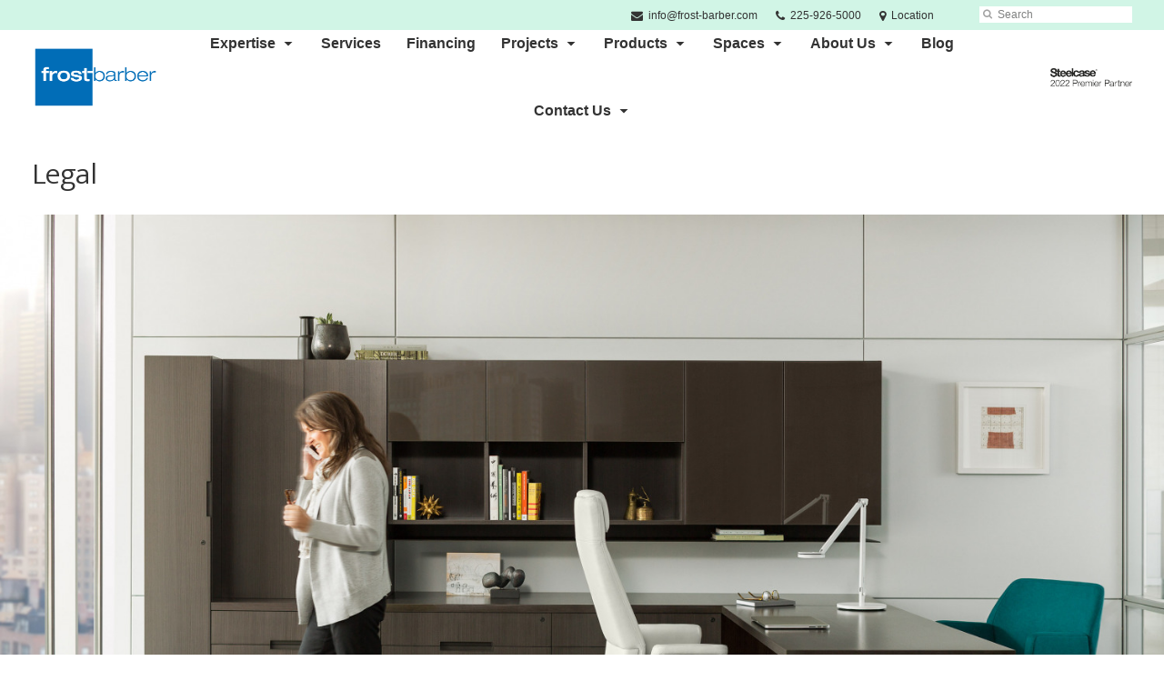

--- FILE ---
content_type: text/html; charset=UTF-8
request_url: https://www.frost-barber.com/solutions/work-spaces/legal/
body_size: 16958
content:
<!DOCTYPE html>
<!--[if lt IE 7]><html class="no-js lt-ie9 lt-ie8" lang="en"><![endif]-->
<!--[if IE 8]><html class="no-js lt-ie9" lang="en"><![endif]-->
<!--[if gt IE 8]><!--><html class="no-js" lang="en"><!--<![endif]-->
<!--
	generated in 0.403 seconds
	81213 bytes batcached for 600 seconds
-->
<head>

	
		<meta charset="utf-8">
	<meta name="author" content="Frost-Barber of LA, LLC">
	<meta http-equiv="cleartype" content="on">
	<link rel="pingback" href="https://www.frost-barber.com/xmlrpc.php">

		<meta name="HandheldFriendly" content="True">
	<meta name="viewport" content="width=device-width, initial-scale=1.0">

		<meta name="apple-mobile-web-app-title" content="Legal">

		<meta name="application-name" content="Frost-Barber of LA, LLC">

	
	
	<script type="text/javascript">
		function is_browser() {
			return (
				navigator.userAgent.indexOf( "Chrome" ) !== -1 ||
				navigator.userAgent.indexOf( "Opera" ) !== -1 ||
				navigator.userAgent.indexOf( "Firefox" ) !== -1 ||
				navigator.userAgent.indexOf( "MSIE" ) !== -1 ||
				navigator.userAgent.indexOf( "Safari" ) !== -1
			);
		}
		function not_excluded_page() {
			return (
				window.location.href.indexOf( "/unsupported-browser/" ) === -1 &&
				document.title.toLowerCase().indexOf( 'page not found' ) === -1
			);
		}
		if ( is_browser() && !document.addEventListener && not_excluded_page() ) {
			window.location = location.protocol + '//' + location.host + '/unsupported-browser/';
		}
	</script>

	<meta name='robots' content='index, follow, max-image-preview:large, max-snippet:-1, max-video-preview:-1' />

	<!-- This site is optimized with the Yoast SEO plugin v19.1 - https://yoast.com/wordpress/plugins/seo/ -->
	<title>Legal - Frost-Barber of LA, LLC</title>
	<link rel="canonical" href="https://www.frost-barber.com/solutions/work-spaces/legal/" />
	<meta property="og:locale" content="en_US" />
	<meta property="og:type" content="article" />
	<meta property="og:title" content="Legal - Frost-Barber of LA, LLC" />
	<meta property="og:description" content="As the legal industry evolves, its work environments require new approaches. Professionals need high performance spaces that support privacy and focus, as well as collaboration with colleagues and clients." />
	<meta property="og:url" content="https://www.frost-barber.com/solutions/work-spaces/legal/" />
	<meta property="og:site_name" content="Frost-Barber of LA, LLC" />
	<meta property="article:publisher" content="https://www.facebook.com/FrostBarberInc/" />
	<meta property="article:modified_time" content="2020-07-08T02:11:48+00:00" />
	<meta property="og:image" content="https://www.frost-barber.com/wp-content/themes/steelcase-dealerweb/img/branding/Steelcase-DealerWeb-social-share.jpg" />
	<meta name="twitter:card" content="summary" />
	<!-- / Yoast SEO plugin. -->


<link rel='dns-prefetch' href='//s.w.org' />
<link rel="alternate" type="application/rss+xml" title="Frost-Barber of LA, LLC &raquo; Feed" href="https://www.frost-barber.com/feed/" />
<link rel="alternate" type="application/rss+xml" title="Frost-Barber of LA, LLC &raquo; Comments Feed" href="https://www.frost-barber.com/comments/feed/" />
<link rel="alternate" type="text/calendar" title="Frost-Barber of LA, LLC &raquo; iCal Feed" href="https://www.frost-barber.com/events/?ical=1" />
		<!-- This site uses the Google Analytics by MonsterInsights plugin v8.16 - Using Analytics tracking - https://www.monsterinsights.com/ -->
							<script src="//www.googletagmanager.com/gtag/js?id=G-WDMRYFDRRD"  data-cfasync="false" data-wpfc-render="false" type="text/javascript" async></script>
			<script data-cfasync="false" data-wpfc-render="false" type="text/javascript">
				var mi_version = '8.16';
				var mi_track_user = true;
				var mi_no_track_reason = '';
				
								var disableStrs = [
										'ga-disable-G-WDMRYFDRRD',
														];

				/* Function to detect opted out users */
				function __gtagTrackerIsOptedOut() {
					for (var index = 0; index < disableStrs.length; index++) {
						if (document.cookie.indexOf(disableStrs[index] + '=true') > -1) {
							return true;
						}
					}

					return false;
				}

				/* Disable tracking if the opt-out cookie exists. */
				if (__gtagTrackerIsOptedOut()) {
					for (var index = 0; index < disableStrs.length; index++) {
						window[disableStrs[index]] = true;
					}
				}

				/* Opt-out function */
				function __gtagTrackerOptout() {
					for (var index = 0; index < disableStrs.length; index++) {
						document.cookie = disableStrs[index] + '=true; expires=Thu, 31 Dec 2099 23:59:59 UTC; path=/';
						window[disableStrs[index]] = true;
					}
				}

				if ('undefined' === typeof gaOptout) {
					function gaOptout() {
						__gtagTrackerOptout();
					}
				}
								window.dataLayer = window.dataLayer || [];

				window.MonsterInsightsDualTracker = {
					helpers: {},
					trackers: {},
				};
				if (mi_track_user) {
					function __gtagDataLayer() {
						dataLayer.push(arguments);
					}

					function __gtagTracker(type, name, parameters) {
						if (!parameters) {
							parameters = {};
						}

						if (parameters.send_to) {
							__gtagDataLayer.apply(null, arguments);
							return;
						}

						if (type === 'event') {
														parameters.send_to = monsterinsights_frontend.v4_id;
							var hookName = name;
							if (typeof parameters['event_category'] !== 'undefined') {
								hookName = parameters['event_category'] + ':' + name;
							}

							if (typeof MonsterInsightsDualTracker.trackers[hookName] !== 'undefined') {
								MonsterInsightsDualTracker.trackers[hookName](parameters);
							} else {
								__gtagDataLayer('event', name, parameters);
							}
							
													} else {
							__gtagDataLayer.apply(null, arguments);
						}
					}

					__gtagTracker('js', new Date());
					__gtagTracker('set', {
						'developer_id.dZGIzZG': true,
											});
										__gtagTracker('config', 'G-WDMRYFDRRD', {"forceSSL":"true","link_attribution":"true"} );
															window.gtag = __gtagTracker;										(function () {
						/* https://developers.google.com/analytics/devguides/collection/analyticsjs/ */
						/* ga and __gaTracker compatibility shim. */
						var noopfn = function () {
							return null;
						};
						var newtracker = function () {
							return new Tracker();
						};
						var Tracker = function () {
							return null;
						};
						var p = Tracker.prototype;
						p.get = noopfn;
						p.set = noopfn;
						p.send = function () {
							var args = Array.prototype.slice.call(arguments);
							args.unshift('send');
							__gaTracker.apply(null, args);
						};
						var __gaTracker = function () {
							var len = arguments.length;
							if (len === 0) {
								return;
							}
							var f = arguments[len - 1];
							if (typeof f !== 'object' || f === null || typeof f.hitCallback !== 'function') {
								if ('send' === arguments[0]) {
									var hitConverted, hitObject = false, action;
									if ('event' === arguments[1]) {
										if ('undefined' !== typeof arguments[3]) {
											hitObject = {
												'eventAction': arguments[3],
												'eventCategory': arguments[2],
												'eventLabel': arguments[4],
												'value': arguments[5] ? arguments[5] : 1,
											}
										}
									}
									if ('pageview' === arguments[1]) {
										if ('undefined' !== typeof arguments[2]) {
											hitObject = {
												'eventAction': 'page_view',
												'page_path': arguments[2],
											}
										}
									}
									if (typeof arguments[2] === 'object') {
										hitObject = arguments[2];
									}
									if (typeof arguments[5] === 'object') {
										Object.assign(hitObject, arguments[5]);
									}
									if ('undefined' !== typeof arguments[1].hitType) {
										hitObject = arguments[1];
										if ('pageview' === hitObject.hitType) {
											hitObject.eventAction = 'page_view';
										}
									}
									if (hitObject) {
										action = 'timing' === arguments[1].hitType ? 'timing_complete' : hitObject.eventAction;
										hitConverted = mapArgs(hitObject);
										__gtagTracker('event', action, hitConverted);
									}
								}
								return;
							}

							function mapArgs(args) {
								var arg, hit = {};
								var gaMap = {
									'eventCategory': 'event_category',
									'eventAction': 'event_action',
									'eventLabel': 'event_label',
									'eventValue': 'event_value',
									'nonInteraction': 'non_interaction',
									'timingCategory': 'event_category',
									'timingVar': 'name',
									'timingValue': 'value',
									'timingLabel': 'event_label',
									'page': 'page_path',
									'location': 'page_location',
									'title': 'page_title',
								};
								for (arg in args) {
																		if (!(!args.hasOwnProperty(arg) || !gaMap.hasOwnProperty(arg))) {
										hit[gaMap[arg]] = args[arg];
									} else {
										hit[arg] = args[arg];
									}
								}
								return hit;
							}

							try {
								f.hitCallback();
							} catch (ex) {
							}
						};
						__gaTracker.create = newtracker;
						__gaTracker.getByName = newtracker;
						__gaTracker.getAll = function () {
							return [];
						};
						__gaTracker.remove = noopfn;
						__gaTracker.loaded = true;
						window['__gaTracker'] = __gaTracker;
					})();
									} else {
										console.log("");
					(function () {
						function __gtagTracker() {
							return null;
						}

						window['__gtagTracker'] = __gtagTracker;
						window['gtag'] = __gtagTracker;
					})();
									}
			</script>
				<!-- / Google Analytics by MonsterInsights -->
		<link rel='stylesheet' id='tribe-events-pro-mini-calendar-block-styles-css'  href='https://www.frost-barber.com/wp-content/plugins/events-calendar-pro/src/resources/css/tribe-events-pro-mini-calendar-block.min.css?ver=5.13.0' type='text/css' media='all' />
<link rel='stylesheet' id='steelcase-admin-css'  href='https://www.frost-barber.com/wp-content/mu-plugins/steelcase/resources/admin.css?ver=5.8.12' type='text/css' media='all' />
<link rel='stylesheet' id='dashicons-css'  href='https://www.frost-barber.com/wp-includes/css/dashicons.min.css?ver=5.8.12' type='text/css' media='all' />
<link rel='stylesheet' id='thickbox-css'  href='https://www.frost-barber.com/wp-includes/js/thickbox/thickbox.css?ver=5.8.12' type='text/css' media='all' />
<link rel='stylesheet' id='auto-thickbox-css'  href='https://www.frost-barber.com/wp-content/plugins/auto-thickbox/css/styles-pre39.css?ver=20140420' type='text/css' media='all' />
<link rel='stylesheet' id='add-to-quote-css'  href='https://www.frost-barber.com/wp-content/plugins/steelcase-quotes/assets/css/add-to-quote.css?ver=b32ec4d373671398c9944df7dbe10093ab2d4319' type='text/css' media='all' />
<link rel='stylesheet' id='steelcase-dealerweb-theme-base-css'  href='https://www.frost-barber.com/wp-content/themes/steelcase-dealerweb/css/dist/master.min.css?ver=2024.04.18.03.47' type='text/css' media='all' />
<link rel='stylesheet' id='steelcase-dealerweb-theme-font-css'  href='https://www.frost-barber.com/wp-content/themes/steelcase-dealerweb/css/fonts/dist/ek-mukta.min.css?ver=2024.04.18.03.47' type='text/css' media='all' />
<link rel='stylesheet' id='steelcase-dealerweb-theme-print-css'  href='https://www.frost-barber.com/wp-content/themes/steelcase-dealerweb/css/dist/print.min.css?ver=2024.04.18.03.47' type='text/css' media='print' />
<link rel='stylesheet' id='custom-css-css'  href='https://www.frost-barber.com/css/custom-css.css?ver=1588857776' type='text/css' media='all' />
<script type='text/javascript' src='https://www.frost-barber.com/wp-content/plugins/google-analytics-for-wordpress/assets/js/frontend-gtag.js?ver=8.16' id='monsterinsights-frontend-script-js'></script>
<script data-cfasync="false" data-wpfc-render="false" type="text/javascript" id='monsterinsights-frontend-script-js-extra'>/* <![CDATA[ */
var monsterinsights_frontend = {"js_events_tracking":"true","download_extensions":"doc,pdf,ppt,zip,xls,docx,pptx,xlsx","inbound_paths":"[{\"path\":\"\\\/go\\\/\",\"label\":\"affiliate\"},{\"path\":\"\\\/recommend\\\/\",\"label\":\"affiliate\"}]","home_url":"https:\/\/www.frost-barber.com","hash_tracking":"false","ua":"","v4_id":"G-WDMRYFDRRD"};/* ]]> */
</script>
<script type='text/javascript' src='https://www.frost-barber.com/wp-includes/js/jquery/jquery.min.js?ver=3.6.0' id='jquery-core-js'></script>
<script type='text/javascript' src='https://www.frost-barber.com/wp-content/mu-plugins/social-popups/social-popup.js?ver=5.8.12' id='social-popups-js'></script>
<script type='text/javascript' src='https://www.frost-barber.com/wp-content/plugins/steelcase-quotes/assets/js/jquery.cookie.js?ver=5.8.12' id='jquery-cookie-js'></script>
<script type='text/javascript' id='add-to-quote-js-extra'>
/* <![CDATA[ */
var AddToQuote = {"cookie_name":"steelcase-quotes-cookie","ajaxurl":"https:\/\/www.frost-barber.com\/wp-admin\/admin-ajax.php","add_to_quote_nonce":"6a55a5221a","remove_from_quote_nonce":"479ef46375","post_id":"43004","quote_label":"Quote Request <span class=\"count\">(1)<\/span> ","quote_link":"https:\/\/www.frost-barber.com\/request-a-quote\/"};
/* ]]> */
</script>
<script type='text/javascript' src='https://www.frost-barber.com/wp-content/plugins/steelcase-quotes/assets/js/add-to-quote.js?ver=b32ec4d373671398c9944df7dbe10093ab2d4319' id='add-to-quote-js'></script>
<script type='text/javascript' src='https://www.frost-barber.com/wp-includes/js/jquery/jquery-migrate.min.js?ver=3.3.2' id='jquery-migrate-js'></script>
<script type='text/javascript' src='https://www.frost-barber.com/wp-content/themes/steelcase-dealerweb/js/modernizr.js?ver=2024.04.18.03.47' id='steelcase-dealerweb-theme-modernizr-js'></script>
<link rel="https://api.w.org/" href="https://www.frost-barber.com/wp-json/" /><link rel='shortlink' href='https://www.frost-barber.com/?p=43004' />
<link rel="alternate" type="application/json+oembed" href="https://www.frost-barber.com/wp-json/oembed/1.0/embed?url=https%3A%2F%2Fwww.frost-barber.com%2Fsolutions%2Fwork-spaces%2Flegal%2F" />
<link rel="alternate" type="text/xml+oembed" href="https://www.frost-barber.com/wp-json/oembed/1.0/embed?url=https%3A%2F%2Fwww.frost-barber.com%2Fsolutions%2Fwork-spaces%2Flegal%2F&#038;format=xml" />
<!-- Google Tag Manager -->
<script>(function(w,d,s,l,i){w[l]=w[l]||[];w[l].push({'gtm.start':
new Date().getTime(),event:'gtm.js'});var f=d.getElementsByTagName(s)[0],
j=d.createElement(s),dl=l!='dataLayer'?'&l='+l:'';j.async=true;j.src=
'https://www.googletagmanager.com/gtm.js?id='+i+dl;f.parentNode.insertBefore(j,f);
})(window,document,'script','dataLayer','GTM-5JP2TFM');</script>
<!-- End Google Tag Manager --><!--[if lt IE 8]><link rel="stylesheet" href="https://www.frost-barber.com/wp-content/plugins/tribe-gallery/resources/ie7.css" type="text/css" media="screen"><![endif]-->
<!--[if IE 8]><link rel="stylesheet" href="https://www.frost-barber.com/wp-content/plugins/tribe-gallery/resources/ie8.css" type="text/css" media="screen"><![endif]-->
<link rel="shortcut icon" href="https://www.frost-barber.com/wp-content/themes/steelcase-dealerweb/img/branding/favicon.ico"><link rel="apple-touch-icon-precomposed" href="https://www.frost-barber.com/wp-content/themes/steelcase-dealerweb/img/branding/apple-touch-icon-precomposed.png"><meta name="msapplication-TileImage" content="https://www.frost-barber.com/wp-content/themes/steelcase-dealerweb/img/branding/ms-icon-144.png"><meta name="msapplication-TileColor" content="#ebebeb"><meta name="tec-api-version" content="v1"><meta name="tec-api-origin" content="https://www.frost-barber.com"><link rel="alternate" href="https://www.frost-barber.com/wp-json/tribe/events/v1/" />
<script type='text/javascript'>
/* <![CDATA[ */
var thickboxL10n = {"next":"Next &gt;","prev":"&lt; Prev","image":"Image","of":"of","close":"Close","loadingAnimation":"https:\/\/www.frost-barber.com\/wp-content\/plugins\/auto-thickbox\/images\/loadingAnimation.gif"};
try{convertEntities(thickboxL10n);}catch(e){};;
/* ]]> */
</script>

	<script>window.twttr = (function( d, s, id ) {
			var js, fjs = d.getElementsByTagName( s )[0],
				t = window.twttr || {};
			if ( d.getElementById( id ) ) {
				return t;
			}
			js = d.createElement( s );
			js.id = id;
			js.src = "https://platform.twitter.com/widgets.js";
			fjs.parentNode.insertBefore( js, fjs );

			t._e = [];
			t.ready = function( f ) {
				t._e.push( f );
			};

			return t;
		}( document, "script", "twitter-wjs" ));</script>
	<!-- Global site tag (gtag.js) - Google Analytics -->
<script async src="https://www.googletagmanager.com/gtag/js?id=UA-30152413-1"></script>
<script>
  window.dataLayer = window.dataLayer || [];
  function gtag(){dataLayer.push(arguments);}
  gtag('js', new Date());
 
  gtag('config', 'UA-30152413-1');
</script>
		<script>
			WebFontConfig = {
				google: {families: ['Ek+Mukta:200,300:latin']}
			};
			(function() {
				var wf = document.createElement( 'script' );
				wf.src = ('https:' == document.location.protocol ? 'https' : 'http') + '://ajax.googleapis.com/ajax/libs/webfont/1/webfont.js';
				wf.type = 'text/javascript';
				wf.async = 'true';
				var s = document.getElementsByTagName( 'script' )[0];
				s.parentNode.insertBefore( wf, s );
			})();
		</script>

		
	<style>

		/*
		 * Steelcase Dealerweb Options
		 */

		
		
					/* Header */
			.site-header,
			.hf-header-wrapper,
			.o-layout-is-inset .panel-type-hero.hero-first > .panel-content {
				background-color: #ffffff;
			}
		
					/* Nav Dropdowns */
			.desktop-navigation .dn-trigger.active {
				background-color: #f5f5f5;
			}
			.desktop-navigation .desktop-subnav-wrap{
				background-color: #f5f5f5;
			}
		
					/* Footer */
			.site-footer {
				background-color: #ffffff;
			}
		
					/* Utility bar */
			.site-utility-bar {
				background-color: #d1f5e6;
			}
		
		/*
		 * Customizer Color Palette
		 */

					body, form, button, input, select, textarea,
			.panel-type-hero .panel-title,
			.panel-type-hero .hc-excerpt p,
			.panel-type-hero-slim .hc-excerpt p,
			.panel-type-gallery .panel-title,
			.panel-type-gallery .pt-gallery .slider-carousel-wrap .sc-title,
			.panel-type-gallery .pt-gallery .slider-carousel-wrap .sc-content p {
				color: #333333;
			}

			.panel-type-gallery .pt-gallery .slider-carousel-wrap .sc-content p {
				opacity: .8;
			}
		
					.panel-type-one-up .content-well,
			.panel-type-two-up .feature,
			.panel-type-three-up .feature,
			.panel-type-cta .panel-content:not(.cta-layout--full) .cta__content,
			.panel-type-gallery .pt-gallery .slider-carousel-wrap .sc-content {
				background-color: #ffffff;
			}
		
					.panel-type-hero .panel-content:not(.alpha-transparent-yes) .hc-content-main-inner,
			.panel-type-hero-slim .panel-content.text-box--yes:not(.alpha-transparent-yes) .hc-content-main-inner,
			.panel-type-cta .panel-content.cta-text-box .cta__content {
				background-color: #ffffff;
			}
		
					a,
			a:visited,
			.pgs-4up:hover a h3,
			#tribe-events-nav-below a,
			#tribe-events-event-meta a,
			#tribe-events-nav-single a,
			#tribe-events-content .tribe-events-tooltip h4,
			#tribe_events_filters_wrapper .tribe_events_slider_val,
			.single-tribe_events a.tribe-events-ical,
			.single-tribe_events a.tribe-events-gcal,
			.tribe-events-grid .hentry.vevent a,
			#tribe-events-nav-below a:visited,
			#tribe-events-content .tribe-events-calendar td a:link,
			#tribe-events-content .tribe-events-calendar td a:visited,
			#tribe-events-event-meta a:visited,
			#tribe-events-nav-single a:visited,
			#tribe_events_filters_wrapper .tribe_events_slider_val:visited,
			.single-tribe_events a.tribe-events-ical:visited,
			.single-tribe_events a.tribe-events-gcal:visited,
			.panel-type-inline-nav .in-link__toggle:hover,
			.panel-type-inline-nav .in-link__list-action:hover,
			.panel-type-inline-nav .in-link__toggle:hover:after,
			.tribe-events-grid .hentry.vevent a:visited,
			.o-link-color,
			.pn-item .icon,
			.entry-meta-footer a {
				color: #0079c2;
			}
		
					a:hover,
			a:focus,
			.o-link-color:hover,
			.o-link-color:focus,
			.slide-link:hover,
			.slide-link:focus,
			.pn-item a:hover span,
			.pn-item a:focus span,
			.pn-item a:hover .icon,
			.pn-item a:focus .icon,
			.ptl-anchor-map:hover,
			.ptl-anchor-map:focus,
			#tribe-events-nav-below a:hover,
			#tribe-events-nav-below a:focus,
			#tribe-events-event-meta a:hover,
			#tribe-events-event-meta a:focus,
			#tribe-events-nav-single a:hover,
			#tribe-events-nav-single a:focus,
			.single-tribe_events a.tribe-events-ical:hover,
			.single-tribe_events a.tribe-events-ical:focus,
			.single-tribe_events a.tribe-events-gcal:hover,
			.single-tribe_events a.tribe-events-gcal:focus,
			.tribe-events-grid .hentry.vevent a:hover,
			.tribe-events-grid .hentry.vevent a:focus,
			.entry-meta-footer a:hover,
			.entry-meta-footer a:focus,
			.page-legacy .browsers a:hover,
			.page-legacy .browsers a:focus {
				color: #4a76c0;
			}
		
		
		
				#status-bar .nav-btn-contact {
			background-color: #0079c2;
			color: #ffffff;
		}

		/* WYSIWYG Button Outline base styles */
		.btn-outline,
		a.btn-outline {
			background-color: transparent;
			border: 2px solid #0079c2;
			color: #0079c2;
		}

		.btn-outline:hover,
		.btn-outline:focus,
		a.btn-outline:hover,
		a.btn-outline:focus {
			background-color: transparent;
			border: 2px solid #4ed4b5;
			color: #4ed4b5;
		}

		/* Panel WYSIWYG Buttons should not change based on customizer button type */
		.panel a.btn,
		.panel a.btn-small {
			background-color: #0079c2;
			border: 0;
			color: #ffffff;
		}
		.panel a.btn {
			padding: 14px 25px 15px;
		}
		.panel a.btn-small {
			padding: 10px 20px 11px;
		}

		.panel a.btn:hover,
		.panel a.btn:focus,
		.panel a.btn-small:hover,
		.panel a.btn-small:focus {
			background-color: #4ed4b5;
			border: 0;
			color: #ffffff;
		}

					.o-accent-color,
			.btn-simple:before,
			.btn-panel--text_link .btn-panel:before,
			.social-follow a,
			.site-footer .social-follow a {
				color: #0079c2;
			}

			.o-accent-bgd-color,
			.dm-tools .icon:after,
			.video-thumbnail .video-launch:focus:after,
			#cancel-comment-reply-link,
			.select2-container--default .select2-results__option[aria-selected=true],
			.select2-container--default .select2-results__option--highlighted[aria-selected] {
				background-color: #0079c2;
			}

			/* Cart counter in header */
			.dm-tools #cart-count-full {
				background: #ffffff;
				color: #0079c2;
			}
		
					.o-accent-color-h:hover,
			.o-accent-color-h:focus,
			a.btn-simple:hover:before,
			a.btn-simple:focus:before,
			.btn-panel--text_link .btn-panel:hover:before,
			.btn-panel--text_link .btn-panel:focus:before,
			.social-follow a:hover,
			.social-follow a:focus,
			.site-footer .social-follow a:hover,
			.site-footer .social-follow a:focus {
				color: #d8d8d8;
			}
			.o-accent-bgd-color-h:hover,
			.o-accent-bgd-color-h:focus,
			.dm-tools a:hover .icon:after,
			.dm-tools a:focus .icon:after,
			.dm-tools button:hover .icon:after,
			.dm-tools button:focus .icon:after,
			#cancel-comment-reply-link:hover,
			#cancel-comment-reply-link:focus {
				background: #d8d8d8;
			}
		

		/*
		 * Panel Color Palette
		 */

		
						.panel-content.palette-green-blue-and-dark-slate,
			.panel-type-hero .palette-green-blue-and-dark-slate .panel-title,
			.panel-type-hero .palette-green-blue-and-dark-slate .hc-excerpt p,
			.panel-type-hero-slim .palette-green-blue-and-dark-slate .panel-title,
			.panel-type-hero-slim .palette-green-blue-and-dark-slate .hc-excerpt p,
			.panel-type-one-up .palette-green-blue-and-dark-slate .context-content p,
			.panel-type-video .palette-green-blue-and-dark-slate .context-content p,
			.panel-type-gallery .palette-green-blue-and-dark-slate.pt-gallery .slider-carousel-wrap .sc-title,
			.panel-type-gallery .palette-green-blue-and-dark-slate.pt-gallery .slider-carousel-wrap .sc-content p {
				color: #ffffff;
			}

			.panel-type-gallery .palette-green-blue-and-dark-slate.pt-gallery .slider-carousel-wrap .sc-content p {
				opacity: .8;
			}

			.panel-type-two-up .palette-green-blue-and-dark-slate .panel-title,
			.panel-type-three-up .palette-green-blue-and-dark-slate .panel-title {
				color: #333333;
			}

						.panel-type-one-up .palette-green-blue-and-dark-slate .content-well,
			.panel-type-two-up .palette-green-blue-and-dark-slate .feature,
			.panel-type-three-up .palette-green-blue-and-dark-slate .feature,
			.panel-type-video .palette-green-blue-and-dark-slate .content-well,
			.panel-type-cta .palette-green-blue-and-dark-slate.panel-content:not(.cta-layout--full) .cta__content {
				background-color: #363729;
			}

						.panel-type-hero .palette-green-blue-and-dark-slate.panel-content:not(.alpha-transparent-yes) .hc-content-main-inner,
			.panel-type-hero-slim .palette-green-blue-and-dark-slate.panel-content.text-box--yes .hc-content-main-inner,
			.panel-type-cta .palette-green-blue-and-dark-slate.panel-content.text-box .cta__content,
			.panel-type-cta .palette-green-blue-and-dark-slate.cta-text-box .cta__content,
			.panel-type-gallery .palette-green-blue-and-dark-slate.pt-gallery .slider-carousel-wrap .sc-content {
				background-color: #363729;
			}

						.palette-green-blue-and-dark-slate a,
			.palette-green-blue-and-dark-slate a:visited,
			.panel-type-inline-nav .palette-green-blue-and-dark-slate .in-link__toggle:hover,
			.panel-type-inline-nav .palette-green-blue-and-dark-slate .in-link__list-action:hover,
			.panel-type-inline-nav .palette-green-blue-and-dark-slate .in-link__toggle:hover:after,
			.palette-green-blue-and-dark-slate .o-link-color,
			.palette-green-blue-and-dark-slate .pgs-4up:hover a h3,
			.palette-green-blue-and-dark-slate a.btn-simple,
			.palette-green-blue-and-dark-slate .pn-item .icon {
				color: #ffffff;
			}

			.palette-green-blue-and-dark-slate a:hover,
			.palette-green-blue-and-dark-slate a:focus,
			.palette-green-blue-and-dark-slate .o-link-color:hover,
			.palette-green-blue-and-dark-slate .o-link-color:focus,
			.palette-green-blue-and-dark-slate .btn-simple:hover,
			.palette-green-blue-and-dark-slate .btn-simple:focus,
			.palette-green-blue-and-dark-slate .slide-link:hover,
			.palette-green-blue-and-dark-slate .slide-link:focus,
			.pn-item a:hover span,
			.pn-item a:focus span,
			.pn-item a:hover .icon,
			.pn-item a:focus .icon,
			.ptl-anchor-map:hover,
			.ptl-anchor-map:focus {
				color: #009dfc;
			}

			.palette-green-blue-and-dark-slate .btn-simple,
			.palette-green-blue-and-dark-slate a.btn-simple,
			.palette-green-blue-and-dark-slate .btn-simple:hover,
			.palette-green-blue-and-dark-slate .btn-simple:focus,
			.palette-green-blue-and-dark-slate.btn-panel--text_link .btn-panel,
			.palette-green-blue-and-dark-slate.btn-panel--text_link .btn-panel:hover,
			.palette-green-blue-and-dark-slate.btn-panel--text_link .btn-panel:focus,
			.panel-type-hero .palette-green-blue-and-dark-slate .hg-title a,
			.panel-type-hero .palette-green-blue-and-dark-slate .hg-title a:hover,
			.panel-type-hero .palette-green-blue-and-dark-slate .hg-title a:focus,
			.panel-type-hero.hero-first .palette-green-blue-and-dark-slate.layout-gallery.panel-content a.btn-simple:hover,
			.panel-type-hero.hero-first .palette-green-blue-and-dark-slate.layout-gallery.panel-content a.btn-simple:focus {
				color: #ffffff;
			}

						.palette-green-blue-and-dark-slate .o-btn-color,
			.palette-green-blue-and-dark-slate .btn,
			.palette-green-blue-and-dark-slate .btn-small,
			.palette-green-blue-and-dark-slate .button,
			.palette-green-blue-and-dark-slate a.o-btn-color,
			.palette-green-blue-and-dark-slate a.btn,
			.palette-green-blue-and-dark-slate a.btn-small,
			.palette-green-blue-and-dark-slate a.button,
			.palette-green-blue-and-dark-slate.btn-panel--solid .btn-panel,
			.palette-green-blue-and-dark-slate .gform_wrapper .gform_next_button,
			.palette-green-blue-and-dark-slate .gform_wrapper .gform_previous_button,
			.palette-green-blue-and-dark-slate .gform_wrapper .gform_button {
				background-color: #d1f5e6;
				color: #ffffff;
			}

			.palette-green-blue-and-dark-slate .o-btn-color:hover,
			.palette-green-blue-and-dark-slate .o-btn-color:focus,
			.palette-green-blue-and-dark-slate .btn:hover,
			.palette-green-blue-and-dark-slate .btn:focus,
			.palette-green-blue-and-dark-slate .btn-small:hover,
			.palette-green-blue-and-dark-slate .btn-small:focus,
			.palette-green-blue-and-dark-slate .button:hover,
			.palette-green-blue-and-dark-slate .button:focus,
			.palette-green-blue-and-dark-slate a.o-btn-color:hover,
			.palette-green-blue-and-dark-slate a.o-btn-color:focus,
			.palette-green-blue-and-dark-slate a.btn:hover,
			.palette-green-blue-and-dark-slate a.btn:focus,
			.palette-green-blue-and-dark-slate a.btn-small:hover,
			.palette-green-blue-and-dark-slate a.btn-small:focus,
			.palette-green-blue-and-dark-slate a.button:hover,
			.palette-green-blue-and-dark-slate a.button:focus,
			.palette-green-blue-and-dark-slate.btn-panel--solid .btn-panel:hover,
			.palette-green-blue-and-dark-slate.btn-panel--solid .btn-panel:focus {
				background-color: #009dfc;
				color: #ffffff;
			}

			.palette-green-blue-and-dark-slate a.btn-outline,
			.palette-green-blue-and-dark-slate a.btn-outline.btn-panel,
			.palette-green-blue-and-dark-slate.btn-panel--outline .btn-panel {
				background-color: transparent;
				border: 2px solid #d1f5e6;
				color: #d1f5e6;
			}

			.palette-green-blue-and-dark-slate a.btn-outline:hover,
			.palette-green-blue-and-dark-slate a.btn-outline:focus,
			.palette-green-blue-and-dark-slate a.btn-outline.btn-panel:hover,
			.palette-green-blue-and-dark-slate a.btn-outline.btn-panel:focus
			.palette-green-blue-and-dark-slate.btn-panel--outline .btn-panel:hover,
			.palette-green-blue-and-dark-slate.btn-panel--outline .btn-panel:focus {
				background-color: transparent;
				border: 2px solid #009dfc;
				color: #009dfc;
			}

						.palette-green-blue-and-dark-slate .o-accent-color,
			.palette-green-blue-and-dark-slate .btn-simple:before,
			.palette-green-blue-and-dark-slate.btn-panel--text_link .btn-panel:before {
				color: #edf4e9;
			}

			.palette-green-blue-and-dark-slate .o-accent-bgd-color,
			.palette-green-blue-and-dark-slate .video-thumbnail .video-launch:focus:after,
			.palette-green-blue-and-dark-slate .select2-container--default .select2-results__option[aria-selected=true],
			.palette-green-blue-and-dark-slate .select2-container--default .select2-results__option--highlighted[aria-selected] {
				background-color: #edf4e9;
			}

			.palette-green-blue-and-dark-slate .o-accent-color-h:hover,
			.palette-green-blue-and-dark-slate .o-accent-color-h:focus,
			.palette-green-blue-and-dark-slate a.btn-simple:hover:before,
			.palette-green-blue-and-dark-slate a.btn-simple:focus:before,
			.palette-green-blue-and-dark-slate.btn-panel--text_link .btn-panel:hover:before,
			.palette-green-blue-and-dark-slate.btn-panel--text_link .btn-panel:focus:before {
				color: #d1f5e6;
			}
			.palette-green-blue-and-dark-slate .o-accent-bgd-color-h:hover,
			.palette-green-blue-and-dark-slate .o-accent-bgd-color-h:focus {
				background: #d1f5e6;
			}

		
						.panel-content.palette-green-background,
			.panel-type-hero .palette-green-background .panel-title,
			.panel-type-hero .palette-green-background .hc-excerpt p,
			.panel-type-hero-slim .palette-green-background .panel-title,
			.panel-type-hero-slim .palette-green-background .hc-excerpt p,
			.panel-type-one-up .palette-green-background .context-content p,
			.panel-type-video .palette-green-background .context-content p,
			.panel-type-gallery .palette-green-background.pt-gallery .slider-carousel-wrap .sc-title,
			.panel-type-gallery .palette-green-background.pt-gallery .slider-carousel-wrap .sc-content p {
				color: #333333;
			}

			.panel-type-gallery .palette-green-background.pt-gallery .slider-carousel-wrap .sc-content p {
				opacity: .8;
			}

			.panel-type-two-up .palette-green-background .panel-title,
			.panel-type-three-up .palette-green-background .panel-title {
				color: #333333;
			}

						.panel-type-one-up .palette-green-background .content-well,
			.panel-type-two-up .palette-green-background .feature,
			.panel-type-three-up .palette-green-background .feature,
			.panel-type-video .palette-green-background .content-well,
			.panel-type-cta .palette-green-background.panel-content:not(.cta-layout--full) .cta__content {
				background-color: #d1f5e6;
			}

						.panel-type-hero .palette-green-background.panel-content:not(.alpha-transparent-yes) .hc-content-main-inner,
			.panel-type-hero-slim .palette-green-background.panel-content.text-box--yes .hc-content-main-inner,
			.panel-type-cta .palette-green-background.panel-content.text-box .cta__content,
			.panel-type-cta .palette-green-background.cta-text-box .cta__content,
			.panel-type-gallery .palette-green-background.pt-gallery .slider-carousel-wrap .sc-content {
				background-color: #d1f5e6;
			}

						.palette-green-background a,
			.palette-green-background a:visited,
			.panel-type-inline-nav .palette-green-background .in-link__toggle:hover,
			.panel-type-inline-nav .palette-green-background .in-link__list-action:hover,
			.panel-type-inline-nav .palette-green-background .in-link__toggle:hover:after,
			.palette-green-background .o-link-color,
			.palette-green-background .pgs-4up:hover a h3,
			.palette-green-background a.btn-simple,
			.palette-green-background .pn-item .icon {
				color: #0079c2;
			}

			.palette-green-background a:hover,
			.palette-green-background a:focus,
			.palette-green-background .o-link-color:hover,
			.palette-green-background .o-link-color:focus,
			.palette-green-background .btn-simple:hover,
			.palette-green-background .btn-simple:focus,
			.palette-green-background .slide-link:hover,
			.palette-green-background .slide-link:focus,
			.pn-item a:hover span,
			.pn-item a:focus span,
			.pn-item a:hover .icon,
			.pn-item a:focus .icon,
			.ptl-anchor-map:hover,
			.ptl-anchor-map:focus {
				color: #009dfc;
			}

			.palette-green-background .btn-simple,
			.palette-green-background a.btn-simple,
			.palette-green-background .btn-simple:hover,
			.palette-green-background .btn-simple:focus,
			.palette-green-background.btn-panel--text_link .btn-panel,
			.palette-green-background.btn-panel--text_link .btn-panel:hover,
			.palette-green-background.btn-panel--text_link .btn-panel:focus,
			.panel-type-hero .palette-green-background .hg-title a,
			.panel-type-hero .palette-green-background .hg-title a:hover,
			.panel-type-hero .palette-green-background .hg-title a:focus,
			.panel-type-hero.hero-first .palette-green-background.layout-gallery.panel-content a.btn-simple:hover,
			.panel-type-hero.hero-first .palette-green-background.layout-gallery.panel-content a.btn-simple:focus {
				color: #333333;
			}

						.palette-green-background .o-btn-color,
			.palette-green-background .btn,
			.palette-green-background .btn-small,
			.palette-green-background .button,
			.palette-green-background a.o-btn-color,
			.palette-green-background a.btn,
			.palette-green-background a.btn-small,
			.palette-green-background a.button,
			.palette-green-background.btn-panel--solid .btn-panel,
			.palette-green-background .gform_wrapper .gform_next_button,
			.palette-green-background .gform_wrapper .gform_previous_button,
			.palette-green-background .gform_wrapper .gform_button {
				background-color: #0079c2;
				color: #ffffff;
			}

			.palette-green-background .o-btn-color:hover,
			.palette-green-background .o-btn-color:focus,
			.palette-green-background .btn:hover,
			.palette-green-background .btn:focus,
			.palette-green-background .btn-small:hover,
			.palette-green-background .btn-small:focus,
			.palette-green-background .button:hover,
			.palette-green-background .button:focus,
			.palette-green-background a.o-btn-color:hover,
			.palette-green-background a.o-btn-color:focus,
			.palette-green-background a.btn:hover,
			.palette-green-background a.btn:focus,
			.palette-green-background a.btn-small:hover,
			.palette-green-background a.btn-small:focus,
			.palette-green-background a.button:hover,
			.palette-green-background a.button:focus,
			.palette-green-background.btn-panel--solid .btn-panel:hover,
			.palette-green-background.btn-panel--solid .btn-panel:focus {
				background-color: #009dfc;
				color: #ffffff;
			}

			.palette-green-background a.btn-outline,
			.palette-green-background a.btn-outline.btn-panel,
			.palette-green-background.btn-panel--outline .btn-panel {
				background-color: transparent;
				border: 2px solid #0079c2;
				color: #0079c2;
			}

			.palette-green-background a.btn-outline:hover,
			.palette-green-background a.btn-outline:focus,
			.palette-green-background a.btn-outline.btn-panel:hover,
			.palette-green-background a.btn-outline.btn-panel:focus
			.palette-green-background.btn-panel--outline .btn-panel:hover,
			.palette-green-background.btn-panel--outline .btn-panel:focus {
				background-color: transparent;
				border: 2px solid #009dfc;
				color: #009dfc;
			}

						.palette-green-background .o-accent-color,
			.palette-green-background .btn-simple:before,
			.palette-green-background.btn-panel--text_link .btn-panel:before {
				color: #0079c2;
			}

			.palette-green-background .o-accent-bgd-color,
			.palette-green-background .video-thumbnail .video-launch:focus:after,
			.palette-green-background .select2-container--default .select2-results__option[aria-selected=true],
			.palette-green-background .select2-container--default .select2-results__option--highlighted[aria-selected] {
				background-color: #0079c2;
			}

			.palette-green-background .o-accent-color-h:hover,
			.palette-green-background .o-accent-color-h:focus,
			.palette-green-background a.btn-simple:hover:before,
			.palette-green-background a.btn-simple:focus:before,
			.palette-green-background.btn-panel--text_link .btn-panel:hover:before,
			.palette-green-background.btn-panel--text_link .btn-panel:focus:before {
				color: #009dfc;
			}
			.palette-green-background .o-accent-bgd-color-h:hover,
			.palette-green-background .o-accent-bgd-color-h:focus {
				background: #009dfc;
			}

		

				a.btn-simple,
		a.btn-simple:hover,
		a.btn-simple:focus,
		.btn-panel--text_link .btn-panel,
		.btn-panel--text_link .btn-panel:hover,
		.btn-panel--text_link .btn-panel:focus,
		.panel-type-hero .hg-title a,
		.panel-type-hero .hg-title a:hover,
		.panel-type-hero .hg-title a:focus,
		.panel-type-hero.hero-first .layout-gallery.panel-content a.btn-simple:hover,
		.panel-type-hero.hero-first .layout-gallery.panel-content a.btn-simple:focus {
			color: #333333;
		}

	</style>

	        <!-- Added with AON Google Analytics plugin -->
        <!-- Global site tag (gtag.js) - Google Analytics -->
        <script async src="https://www.googletagmanager.com/gtag/js?id=G-KEMT27J2L4"></script>
        <script>
          window.dataLayer = window.dataLayer || [];
          function gtag(){dataLayer.push(arguments);}
          gtag('js', new Date());

          gtag('config', 'G-KEMT27J2L4');
        </script>
        <!-- Added with AON Google Analytics plugin -->
        		<style type="text/css" id="wp-custom-css">
			 /*----------- Start Copying Here -----------*/
/* Logo Height */
.logo-wrap {
    height: 54px;
}

/* Header Height */
.site-header .header-grid {
    height: 80px;
}

/* Sticky Header */
.o-header-is-sticky .panel-type-hero.hero-first .panel-content.content-wrap,
.o-header-is-sticky .panel-type-hero-slim.hero-first .panel-content.content-wrap {
    padding-top: 115px !important;
}

/* Hero Video Panel BG Image */
.panel-type-hero.hero-first .hg-video ~ .hg-image,
.panel-type-hero.hero-first .header-below .hg-video ~ .hg-image {
    top: 115px;
}

.page-hero-first-below .panel-type-hero.hero-first .panel-content:before {
    height: calc(100% - 115px);
    top: 115px;
}

/* Media query for Medium Screens */
@media (min-width: 768px) {
    /* Logo Height */
    .logo-wrap {
        height: 74px;
    }

    /* Header Height */
    .site-header .header-grid,
    .o-layout-is-inset .site-header .header-grid {
        height: 114px;
    }

    /* Header Height no Authorized Dealer Logo */
    .site-header.no-dealer-logo .header-grid {
        height: 74px;
    }

    /* Nav Menu Item Height w/o Authorized Dealer Logo */
    .no-dealer-logo .desktop-navigation .dn-trigger {
        line-height: 74px;
        height: 74px;
    }

    /* Sticky Header */
    .o-header-is-sticky .panel-type-hero.hero-first .panel-content.content-wrap,
    .o-header-is-sticky .panel-type-hero-slim.hero-first .panel-content.content-wrap,
    .o-header-is-sticky.o-layout-is-inset .site-wrap,
    .o-header-is-sticky:not(.page-hero-first) .site-wrap {
        padding-top: 137px !important;
    }

    /* Sticky Header and Hero Panel w/o Authorized Dealer Logo */
    .o-header-is-sticky .panel-type-hero.hero-first.no-dealer-logo {
        padding-top: 107px !important;
    }

    /* Hero & Hero Slim Panel */
    .panel-type-hero-slim.hero-first .panel-content:before,
    .panel-type-hero-slim.hero-first .hg-image,
    .panel-type-hero-slim.hero-first .hg-mobile-image,
    .page-hero-first-below .panel-type-hero.hero-first .panel-content:before,
    .page-hero-first-below .panel-type-hero.hero-first .hg-mobile-image,
    .page-hero-first-below .panel-type-hero.hero-first .hg-image,
    .page-hero-first-below .panel-type-hero.hero-first .hg-video {
        height: calc(100% - 137px);
        top: 137px;
    }

    /* Hero Slim Panel w/o Authorized Dealer Logo */
    .panel-type-hero-slim.hero-first.no-dealer-logo .panel-content:before,
    .panel-type-hero-slim.hero-first.no-dealer-logo .hg-image,
    .panel-type-hero-slim.hero-first.no-dealer-logo .hg-mobile-image,
    .page-hero-first-below .panel-type-hero.hero-first.no-dealer-logo .panel-content:before,
    .page-hero-first-below .panel-type-hero.hero-first.no-dealer-logo .hg-mobile-image,
    .page-hero-first-below .panel-type-hero.hero-first.no-dealer-logo .hg-image,
    .page-hero-first-below .panel-type-hero.hero-first.no-dealer-logo .hg-video {
        height: calc(100% - 107px);
        top: 107px;
    }

    /* Hero Video Panel BG Image */
    .panel-type-hero.hero-first .hg-video ~ .hg-image,
    .panel-type-hero.hero-first .header-below .hg-video ~ .hg-image {
        top: 137px;
    }
}

/* Media query for Large Screens */
@media (min-width: 960px) {
    /* Logo Height */
    .logo-wrap {
        height: 84px;
    }

    /* Header Height */
    .site-header .header-grid {
        height: 104px;
    }

    /* Nav Menu Item Height */
    .desktop-navigation .dn-trigger {
        line-height: 74px;
        height: 74px;
    }

    /* Sticky Header */
    .o-header-is-sticky .panel-type-hero.hero-first .panel-content.content-wrap,
    .o-header-is-sticky .panel-type-hero-slim.hero-first .panel-content.content-wrap,
    .o-header-is-sticky.o-layout-is-inset .site-wrap,
    .o-header-is-sticky:not(.page-hero-first) .site-wrap {
        padding-top: 107px !important;
    }

    /* Hero & Hero Slim Panel */
    .panel-type-hero-slim.hero-first .panel-content:before,
    .panel-type-hero-slim.hero-first .hg-image,
    .panel-type-hero-slim.hero-first .hg-mobile-image,
    .page-hero-first-below .panel-type-hero.hero-first .panel-content:before,
    .page-hero-first-below .panel-type-hero.hero-first .hg-mobile-image,
    .page-hero-first-below .panel-type-hero.hero-first .hg-image,
    .page-hero-first-below .panel-type-hero.hero-first .hg-video {
        height: calc(100% - 107px);
        top: 107px;
    }
}
/*----------- Stop Copying Here -----------*/		</style>
		<style id="kirki-inline-styles"></style>
</head>
<body class="solution-template-default single single-solution postid-43004 tribe-no-js o-layout-is-full_bleed o-margin-normal o-font-is-ek-mukta o-nav-drop-use-dark o-header-use-dark o-utility-use-dark o-footer-use-dark o-accent-use-light is-panels-page solution-legal">
	<nav
			id="mobile-subnav"
			class="mn-subnav"
			role="navigation"
			aria-hidden="true"
			aria-label="Main Navigation Mobile"
			itemscope
			itemtype="https://schema.org/SiteNavigationElement"
	></nav>

	<a class="skip-to-content-link" href="#main-content" tabindex="1">
		Skip to content	</a>

		<script>
		var steelcase_deepscroll = false;
		if (
			location.hash.length &&
			location.hash.slice(0, 10) !== "#location/" &&
			location.hash.slice(0, 8) !== "#comment" &&
			location.hash.slice(0, 8) !== "#respond" &&
			location.hash.slice(0, 6) !== "#error" && // for forms which add #error
			location.hash.slice(0, 11) !== "#wp-toolbar" && // The wpadminbar accessibility link
			location.hash.slice(0, 13) !== "#main-content" // The skip to content accessibility link
		) {
			steelcase_deepscroll = true;
			document.write('<div class="sc-loading-mask deepscroll-spinner"><div class="sc-loading-spinner"><i class="sq-1"></i><i class="sq-2"></i><i class="sq-3"></i></div></div>');
		}
	</script>
		<div id="fb-root"></div>
	<script>(function( d, s, id ) {
			var js, fjs = d.getElementsByTagName( s )[0];
			if ( d.getElementById( id ) ) {
				return;
			}
			js = d.createElement( s );
			js.id = id;
			js.src = "//connect.facebook.net/en_US/sdk.js#xfbml=1&version=v2.4";
			fjs.parentNode.insertBefore( js, fjs );
		}( document, 'script', 'facebook-jssdk' ));</script>
	
	<div class="site-wrap">

		
		<header id="s-header" class="site-header has-dealer-logo" role="banner">

	<div class="site-utility-bar">
	<ul class="site-utility-bar__list">
		<li class="site-utility-bar__list-item site-utility-bar__list-item--contact">
			
<a href="mailto:info@frost-barber.com" class="site-utility-bar__anchor site-utility-bar__anchor--email">
	<i class="icon icon-envelope" aria-hidden="true"></i>
	<span>info@frost-barber.com</span>
</a>
		</li>
		<li class="site-utility-bar__list-item site-utility-bar__list-item--phone">
			
<a href="tel:225-926-5000" class="site-utility-bar__anchor site-utility-bar__anchor--phone">
	<i class="icon icon-phone" aria-hidden="true"></i>
	<span id="dm-phone-number" class="accessibility">Phone number: </span>
	<span aria-labelledby="dm-phone-number">225-926-5000</span>
</a>
		</li>
		<li class="site-utility-bar__list-item site-utility-bar__list-item--locations">
			
<a href="https://www.frost-barber.com/locations/" class="site-utility-bar__anchor site-utility-bar__anchor--locations">
	<i class="icon icon-map-marker" aria-hidden="true"></i>
	<span>Location</span>
</a>
		</li>
		<li class="site-utility-bar__list-item site-utility-bar__list-item--cart">
			<a
		href="https://www.frost-barber.com/request-a-quote/"
		class="site-utility-bar__anchor site-utility-bar__anchor--cart"
>
	<i class="icon icon-shopping-cart" aria-hidden="true"></i>
	<span>Cart (<span id="cart-count-full" style="display: none;">0</span>)</span>
</a>
		</li>
		<li class="site-utility-bar__list-item site-utility-bar__list-item--search">
			
<form class="dn-search" role="search" method="get" action="https://www.frost-barber.com/">
	<label class="accessibility" for="s">Search</label>
	<input placeholder="Search" class="dn-search-input" type="text" name="s" id="s" />
	<button type="submit" class="dn-search-submit">
		<i class="icon icon-search" aria-hidden="true"></i>
		<span class="accessibility">Submit Search</span>
	</button>
</form>

		</li>
	</ul>
</div>

	<div class="content-wrap">

		<div class="header-grid">
			
<div class="logo">

	
	<a href="https://www.frost-barber.com" class="logo-wrap" rel="home" style="background-image: url(https://www.frost-barber.com/wp-content/uploads/sites/1111/2020/08/FB_Box_Transparent-logo.png);">
		<img src="https://www.frost-barber.com/wp-content/uploads/sites/1111/2020/08/FB_Box_Transparent-logo.png?zc=3&w=0&h=200" alt="Frost-Barber of LA, LLC" />	</a>

	
</div><!-- .logo -->


<nav id="d-navigation" class="desktop-navigation" role="navigation" aria-label="Main Navigation Desktop" itemscope itemtype="https://schema.org/SiteNavigationElement">
	<div class="content-wrap">
		<ol id="dn-nav" class=""><li id="menu-item-4797" class="tribe-custom-menu-item menu-item menu-item-type-tribe-custom menu-item-object-solution menu-item-4797 menu-item-has-children dn-top-level"><a href="https://www.frost-barber.com/solutions/" class=" dn-trigger">Expertise</a></li>
<li id="menu-item-42795" class="menu-item menu-item-type-post_type menu-item-object-page menu-item-42795 dn-top-level"><a href="https://www.frost-barber.com/services/" class=" dn-trigger">Services</a></li>
<li id="menu-item-50355" class="menu-item menu-item-type-post_type menu-item-object-page menu-item-50355 dn-top-level"><a href="https://www.frost-barber.com/home/financial-services/" class=" dn-trigger">Financing</a></li>
<li id="menu-item-42101" class="menu-item menu-item-type-post_type menu-item-object-page menu-item-has-children menu-item-42101 dn-top-level"><a href="https://www.frost-barber.com/projects/" class=" dn-trigger">Projects</a></li>
<li id="menu-item-42663" class="tribe-custom-menu-item menu-item menu-item-type-tribe-custom menu-item-object-product menu-item-42663 menu-item-has-children dn-top-level"><a href="https://www.frost-barber.com/products/" class=" dn-trigger">Products</a></li>
<li id="menu-item-54624" class="menu-item menu-item-type-post_type menu-item-object-page menu-item-has-children menu-item-54624 dn-top-level"><a href="https://www.frost-barber.com/spaces/" class=" dn-trigger">Spaces</a></li>
<li id="menu-item-42449" class="menu-item menu-item-type-post_type menu-item-object-page menu-item-has-children menu-item-42449 dn-top-level"><a href="https://www.frost-barber.com/?page_id=12174" class=" dn-trigger">About Us</a></li>
<li id="menu-item-12177" class="menu-item menu-item-type-post_type menu-item-object-page current_page_parent menu-item-12177 dn-top-level"><a href="https://www.frost-barber.com/blog/" class=" dn-trigger">Blog</a></li>
<li id="menu-item-42207" class="menu-item menu-item-type-post_type menu-item-object-page menu-item-has-children menu-item-42207 dn-top-level"><a href="https://www.frost-barber.com/contact-us/" class=" dn-trigger">Contact Us</a></li>
</ol>	</div>
</nav><!-- nav -->
<aside class="dealer-meta">
			<a
			href="https://www.frost-barber.com/steelcase-dealer-value/"
			class="authorized-dealer-redirect"
			style="background-image: url( https://www.frost-barber.com/wp-content/themes/steelcase-dealerweb/img/presets/dealer-2022-dark.png?ver=2024.04.18.03.47 );"
		>
			<span class="accessibility">Steelcase 2022 Premier Partner</span>
		</a>
	</aside>

		</div><!-- .header-grid -->

	</div><!-- .content-wrap -->

	
<nav id="m-navigation" class="mobile-navigation">
	<div class="content-wrap has-phone clearfix">
		<button
			class="mn-trigger"
			aria-label="Show Main Navigation Menu"
			aria-haspopup="true"
			aria-controls="mobile-subnav"
		>
			<i class="icon icon-navicon" aria-hidden="true"></i>
			<span aria-hidden="true">Menu</span>
		</button>
					<a class="mn-phone" href="tel:225-926-5000">
				<i class="icon icon-phone" aria-hidden="true"></i>
				<span id="mn-phone-number" class="accessibility">Phone number: </span>
				<span aria-labelledby="mn-phone-number">225-926-5000</span>
			</a>
			</div>
</nav><!-- mobile nav -->


</header><!-- .header -->

<!-- provide an anchor point to skip the header navigation, logo, etc when tabbing through the site -->
<a aria-label="Main Content" name="main-content"></a>
		
	<main role="main">

		
<header class="header-sub has-featured-media has-no-breadcrumbs has-no-social">

	
	<div class="content-wrap">

		<h1 class="h1 page-title">Legal</h1>
		
		
		
		
		
	</div><!-- .content-wrap -->

	
				<div class="slider-carousel-wrap">
								<div
					class="slick-slider static-content-slider header-module not-initialized image-slider "
					data-type="header-module"
					data-sid="slider-696dd826ccda1"
					data-kenburns=""
					 data-autoscroll-enabled="" data-autoscroll-duration="2.5"				>
											<div class="first-slide ">
							<div class="slide-img-wrap">
								<div class="sc-loading-mask slider-mask">
									<div class="sc-loading-spinner">
										<i class="sq-1"></i>
										<i class="sq-2"></i>
										<i class="sq-3"></i>
									</div>
								</div>
																<img data-lazy="https://hub2.dealerwebadmin.com/wp-content/uploads/sites/477/2017/08/14-0003189.jpg?w=1500&h=830&zc=1&a=m&q=92" alt="Contemporary Wood Office"/>
															</div>
													</div>
						
				</div>
			</div>
			
</header><!-- .header-sub -->

		
			
			
	<script type="application/ld+json">
	{
		"@context": "https://schema.org",
		"@type": "NewsArticle",
		"name": "Legal",
		"headline": "Legal",
		"url": "https://www.frost-barber.com/solutions/work-spaces/legal/",
					"image": "https://hub2.dealerwebadmin.com/wp-content/uploads/sites/477/2017/08/14-0003189.jpg",
			"thumbnailUrl": "https://hub2.dealerwebadmin.com/wp-content/uploads/sites/477/2017/08/14-0003189.jpg",
							"description": "As the legal industry evolves, its work environments require new approaches. Professionals need high performance spaces that support privacy and focus, as well as collaboration with colleagues and clients.",
										"author": "Jody Miller",
		"copyrightHolder": "Frost-Barber of LA, LLC",
		"creator": "Frost-Barber of LA, LLC",
		"publisher": "Frost-Barber of LA, LLC",
		"datePublished": "2017-08-14T15:25:07-05:00",
		"dateCreated": "2017-08-14T15:25:07-05:00",
		"dateModified": "2020-07-07T21:11:48-05:00"
	}
	</script>


		
		<div id="p-collection" class="panels-collection" data-modular-content-collection>
	
		<section
			class="panel panel-type-custom-content panel-odd"
			data-depth="0"
			data-index="0"
			data-js="panel"
			data-type="custom-content"
			data-modular-content
		>

			<div class="panel-content content-wrap" data-url-key="it-is-possible-for-a-workspace-to-improve-your-firms-performance" data-nav-title=" It is possible for a workspace to improve your firm&rsquo;s   performance.">

	<h2 class="panel-title"  data-name="title" data-livetext data-depth="0" data-index="0"> It is possible for a workspace to improve your firm’s   performance.</h2>
	<div class="content-well context-content" data-name="content" data-depth="0" data-index="0" data-livetext data-autop="true"><p>As the legal industry evolves, its work environments require new approaches. Professionals need high performance spaces that support privacy and focus, as well as collaboration with colleagues and clients.</p>
<p>Frost-Barber of LA, LLC and Steelcase have partnered to solve the demands of the workplace, by offering a range of services, including interior architecture, furniture applications, and technology solutions. We’re committed to understanding the needs of our customers and developing solutions that better support the way they work.</p>
<p>For over a century, Steelcase has focused on responsible methods of designing and manufacturing wood products. We are committed to a measurable, transparent approach to sustainability – one that thoughtfully considers people, planet and profit.</p>
<p>Through a broad range of aesthetics and applications – from traditional to progressive, open plan to private office – our solutions invite and inspire today’s professionals.</p>
</div>
</div>

		</section>

	
	
		<section
			class="panel panel-type-dynamic panel-even"
			data-depth="0"
			data-index="1"
			data-js="panel"
			data-type="dynamic"
			data-modular-content
		>

			
<div class="panel-content content-wrap " data-url-key="featured-products" data-nav-title="Featured Products">

	
		
			<h2 class="panel-title " data-depth='0' data-name='title' data-livetext>
				Featured Products			</h2>

		
	
	
		<div class="content-well context-content">

			
			<div class="feature-slider-wrap multi-features multi-features-layout-3up">

				<div class="slick-slider light-slider not-initialized three-up-slider panel-layout-3up group-slider match-height" data-type="3up">
					<!-- This is the start of our loop. -->
					
						
						<article  class="slide-3up feature feature-post-type-product product-card">

							
								<figure class="slide-image feature-image">
									<a href="https://www.frost-barber.com/products/ee/"  class="slide-link">
										<figure class="slide-image"><img class="" src="https://dealerwebadmin.com/wp-content/uploads/sites/477/2015/10/20-0143982-copy.jpg?w=570&h=424&zc=1&a=m&q=92" alt="Elective Elements"  /></figure>									</a>
								</figure>

							
							<div class="feature-content has-sticky content-well match-height">

								
									<h4 class="column-title h3 product-card-title">
										<a href="https://www.frost-barber.com/products/ee/" title="Elective Elements">
											Elective Elements										</a>
									</h4>

									<p>Elective Elements is a freestanding office workstation designed to address the changing workspace requirements in today’s private and open-plan office environments.</p>
								
							</div>

							
	<script type="application/ld+json">
	{
		"@context": "https://schema.org",
		"@type": "NewsArticle",
		"name": "Legal",
		"headline": "Legal",
		"url": "https://www.frost-barber.com/solutions/work-spaces/legal/",
					"image": "https://hub2.dealerwebadmin.com/wp-content/uploads/sites/477/2017/08/14-0003189.jpg",
			"thumbnailUrl": "https://hub2.dealerwebadmin.com/wp-content/uploads/sites/477/2017/08/14-0003189.jpg",
							"description": "As the legal industry evolves, its work environments require new approaches. Professionals need high performance spaces that support privacy and focus, as well as collaboration with colleagues and clients.",
										"author": "Jody Miller",
		"copyrightHolder": "Frost-Barber of LA, LLC",
		"creator": "Frost-Barber of LA, LLC",
		"publisher": "Frost-Barber of LA, LLC",
		"datePublished": "2017-08-14T15:25:07-05:00",
		"dateCreated": "2017-08-14T15:25:07-05:00",
		"dateModified": "2020-07-07T21:11:48-05:00"
	}
	</script>


													</article>

					
						
						<article  class="slide-3up feature feature-post-type-product product-card">

							
								<figure class="slide-image feature-image">
									<a href="https://www.frost-barber.com/products/v-i-a/"  class="slide-link">
										<figure class="slide-image"><img class="" src="https://dealerwebadmin.com/wp-content/uploads/sites/477/2015/10/V.I.A.2.jpg?w=570&h=424&zc=1&a=m&q=92" alt="V.I.A. by Steelcase"  /></figure>									</a>
								</figure>

							
							<div class="feature-content has-sticky content-well match-height">

								
									<h4 class="column-title h3 product-card-title">
										<a href="https://www.frost-barber.com/products/v-i-a/" title="V.I.A.">
											V.I.A.										</a>
									</h4>

									<p>V.I.A. creates intelligent rooms, designed to augment human interaction by providing true acoustical privacy and hosting technology. It provides a sense of permanence with the speed and design flexibility of a relocatable wall.</p>
								
							</div>

							
	<script type="application/ld+json">
	{
		"@context": "https://schema.org",
		"@type": "NewsArticle",
		"name": "Legal",
		"headline": "Legal",
		"url": "https://www.frost-barber.com/solutions/work-spaces/legal/",
					"image": "https://hub2.dealerwebadmin.com/wp-content/uploads/sites/477/2017/08/14-0003189.jpg",
			"thumbnailUrl": "https://hub2.dealerwebadmin.com/wp-content/uploads/sites/477/2017/08/14-0003189.jpg",
							"description": "As the legal industry evolves, its work environments require new approaches. Professionals need high performance spaces that support privacy and focus, as well as collaboration with colleagues and clients.",
										"author": "Jody Miller",
		"copyrightHolder": "Frost-Barber of LA, LLC",
		"creator": "Frost-Barber of LA, LLC",
		"publisher": "Frost-Barber of LA, LLC",
		"datePublished": "2017-08-14T15:25:07-05:00",
		"dateCreated": "2017-08-14T15:25:07-05:00",
		"dateModified": "2020-07-07T21:11:48-05:00"
	}
	</script>


													</article>

					
				</div>

			</div>

		</div>

	
</div>

		</section>

	</div>
	</main><!-- main -->


		<footer class="site-footer" role="contentinfo">

	
	
<section class="f-letterhead has-social-links">

	<div class="content-wrap">

		<div class="fl-wrap">

			<div class="fl-contact">
				
<a href="mailto:info@frost-barber.com" class="flb-email">
	info@frost-barber.com</a>
			</div>

							<nav class="fl-legal" role="navigation" aria-label="Legal Navigation" itemscope itemtype="https://schema.org/SiteNavigationElement">
					<ol>
						<li><a href="/privacy-policy/">Privacy</a></li>
<li><a href="/terms-of-use/">Terms of Use</a></li>
<li><a href="https://www.frost-barber.com/our-values-and-affiiations/">Our Values and Affiliations</a></li>
					</ol>
				</nav><!-- .fl-legal -->
			
			
	<ul class="social-follow">

		
					<li>
				
				<a href="https://www.facebook.com/FrostBarberofLA" title="Follow us on Facebook" rel="me" target="_blank">
					<i class="icon sf-icon icon-facebook"></i>
					<span class="accessibility">
						Follow us on Facebook					</span>
				</a>
			</li>
		
					<li>
				<a href="https://www.linkedin.com/company/frost-barber/" title="Follow us on LinkedIn" rel="me" target="_blank">
					<i class="icon sf-icon icon-linkedin"></i>
					<span class="accessibility">
						Follow us on LinkedIn					</span>
				</a>
			</li>
		
		
				
		
					<li>
				<a href="https://www.instagram.com/frost.barber/" title="Follow us on Instagram" rel="me" target="_blank">
					<i class="icon sf-icon icon-instagram"></i>
					<span class="accessibility">
						Follow us on Instagram					</span>
				</a>
			</li>
		
	</ul><!-- .social-follow -->


		</div><!-- .fl-wrap -->

		<p class="fl-site-colophon">&copy; 2026 <a href="https://www.frost-barber.com" rel="home">Frost-Barber of LA, LLC</a></p>

	</div><!-- .content-wrap -->

</section><!-- .f-letterhead -->
</footer><!-- .site-footer -->
	</div><!-- .site-wrap -->

	
			<script>
		( function ( body ) {
			'use strict';
			body.className = body.className.replace( /\btribe-no-js\b/, 'tribe-js' );
		} )( document.body );
		</script>
		<script> /* <![CDATA[ */var tribe_l10n_datatables = {"aria":{"sort_ascending":": activate to sort column ascending","sort_descending":": activate to sort column descending"},"length_menu":"Show _MENU_ entries","empty_table":"No data available in table","info":"Showing _START_ to _END_ of _TOTAL_ entries","info_empty":"Showing 0 to 0 of 0 entries","info_filtered":"(filtered from _MAX_ total entries)","zero_records":"No matching records found","search":"Search:","all_selected_text":"All items on this page were selected. ","select_all_link":"Select all pages","clear_selection":"Clear Selection.","pagination":{"all":"All","next":"Next","previous":"Previous"},"select":{"rows":{"0":"","_":": Selected %d rows","1":": Selected 1 row"}},"datepicker":{"dayNames":["Sunday","Monday","Tuesday","Wednesday","Thursday","Friday","Saturday"],"dayNamesShort":["Sun","Mon","Tue","Wed","Thu","Fri","Sat"],"dayNamesMin":["S","M","T","W","T","F","S"],"monthNames":["January","February","March","April","May","June","July","August","September","October","November","December"],"monthNamesShort":["January","February","March","April","May","June","July","August","September","October","November","December"],"monthNamesMin":["Jan","Feb","Mar","Apr","May","Jun","Jul","Aug","Sep","Oct","Nov","Dec"],"nextText":"Next","prevText":"Prev","currentText":"Today","closeText":"Done","today":"Today","clear":"Clear"}};/* ]]> */ </script><script type='text/javascript' src='https://www.frost-barber.com/wp-content/plugins/auto-thickbox/js/auto-thickbox.js?ver=20150514' id='thickbox-js'></script>
<script type='text/javascript' id='steelcase-dealerweb-theme-scripts-js-extra'>
/* <![CDATA[ */
var modern_tribe_i18n = {"nav":{"location_lbl":"Location","locations_lbl":"Locations","search_plhldr":"Search","search_submit":"Submit Search","overview_lbl":"Overview","hide_menu":"Hide Main Navigation Menu"},"slick_slider":{"pause":"Pause","next":"Next Slide","previous":"Previous Slide","dots":"Slide #%d"}};
var modern_tribe_config = {"images_url":"https:\/\/www.frost-barber.com\/wp-content\/themes\/steelcase-dealerweb\/img\/","template_url":"https:\/\/www.frost-barber.com\/wp-content\/themes\/steelcase-dealerweb\/","home_url":"https:\/\/www.frost-barber.com\/","is_srn":"","dealerweblite":{"is_dealerweblite":false}};
/* ]]> */
</script>
<script type='text/javascript' src='https://www.frost-barber.com/wp-content/themes/steelcase-dealerweb/js/dist/master.min.js?ver=2024.04.18.03.47' id='steelcase-dealerweb-theme-scripts-js'></script>
<script type='text/javascript' src='https://www.frost-barber.com/wp-includes/js/wp-embed.min.js?ver=5.8.12' id='wp-embed-js'></script>
<script type="text/javascript"> _linkedin_partner_id = "3307012"; window._linkedin_data_partner_ids = window._linkedin_data_partner_ids || []; window._linkedin_data_partner_ids.push(_linkedin_partner_id); </script><script type="text/javascript"> (function(l) { if (!l){window.lintrk = function(a,b){window.lintrk.q.push([a,b])}; window.lintrk.q=[]} var s = document.getElementsByTagName("script")[0]; var b = document.createElement("script"); b.type = "text/javascript";b.async = true; b.src = "https://snap.licdn.com/li.lms-analytics/insight.min.js"; s.parentNode.insertBefore(b, s);})(window.lintrk); </script> <noscript> <img height="1" width="1" style="display:none;" alt="" src="https://px.ads.linkedin.com/collect/?pid=3307012&fmt=gif" /> </noscript>

<!-- START ActiveCampaign Tracking -->
<script type="text/javascript">
    (function(e,t,o,n,p,r,i){e.visitorGlobalObjectAlias=n;e[e.visitorGlobalObjectAlias]=e[e.visitorGlobalObjectAlias]||function(){(e[e.visitorGlobalObjectAlias].q=e[e.visitorGlobalObjectAlias].q||[]).push(arguments)};e[e.visitorGlobalObjectAlias].l=(new Date).getTime();r=t.createElement("script");r.src=o;r.async=true;i=t.getElementsByTagName("script")[0];i.parentNode.insertBefore(r,i)})(window,document,"https://diffuser-cdn.app-us1.com/diffuser/diffuser.js","vgo");
    vgo('setAccount', '476164307');
    vgo('setTrackByDefault', true);

    vgo('process');
</script>
<!-- END ActiveCampaign Tracking -->

<!-- START ActiveCampaign email subscription -->
<script src="https://frost-barber.activehosted.com/f/embed.php?id=5" type="text/javascript" charset="utf-8"></script>
<!-- END ActiveCampaign email subscription -->
<!-- Hand crafted by Modern Tribe, Inc. (http://tri.be) -->


	
	<script type="application/ld+json">
	{
		"@context": "https://schema.org",
		"@type": "WebSite",
		"name": "Frost-Barber of LA, LLC",
		"url": "https://www.frost-barber.com/",
		"author": "Frost-Barber of LA, LLC",
		"copyrightHolder": "Frost-Barber of LA, LLC",
		"creator": "Frost-Barber of LA, LLC",
		"potentialAction": {
	        "@type": "SearchAction",
	        "target": "https://www.frost-barber.com/?s={search_term_string}",
	        "query-input": "required name=search_term_string"
		}
	}
	</script>


	
	<script type="application/ld+json">
	{
		"@context": "https://schema.org",
		"@type": "WebPage",
		"name": "Legal",		"url": "https://www.frost-barber.com/",
		"primaryImageOfPage": "https://hub2.dealerwebadmin.com/wp-content/uploads/sites/477/2017/08/14-0003189.jpg",				"author": "Frost-Barber of LA, LLC",
		"copyrightHolder": "Frost-Barber of LA, LLC",
		"creator": "Frost-Barber of LA, LLC"
	}
	</script>


	
	<script type="application/ld+json">
	{
		"@context": "https://schema.org",
		"@type": "LocalBusiness",
		"name": "Frost-Barber of LA, LLC",
		"legalName": "Frost-Barber of LA, LLC",
		"url": "https://www.frost-barber.com/",
		"telephone": "225 926 5000","faxNumber": "225 926 5011","hasMap": "http://maps.google.com?q=9322%20Interline%20Avenue,%20Baton%20Rouge%20Louisiana,%2070809,%20USA",						"address": {
							"@type": "PostalAddress",
			                "streetAddress": "9322 Interline Avenue","addressLocality": "Baton Rouge","addressRegion": "Louisiana","postalCode": "70809","addressCountry": "USA"						}
						,
							"logo": "https://www.frost-barber.com/wp-content/uploads/sites/1111/2020/08/FB_Box_Transparent-logo.png",					"contactPoint" : [
			    {
			        "@type": "ContactPoint",
			        					"telephone": "+1-225-926-5000",
					"contactType": "customer service"
			    }
			],
							"sameAs" : [
				"https://www.facebook.com/FrostBarberofLA","https://www.linkedin.com/company/frost-barber/"	        ],
				"parentOrganization": "Steelcase Inc.",
		"brand": "Steelcase Inc.",
		"memberOf": "Steelcase Inc."
	}
	</script>


	<script id="nav_data" type="application/json">{"menu_items":[{"label":"Expertise","classes":" tribe-custom-menu-item tribe-custom-menu-item menu-item menu-item-type-tribe-custom menu-item-object-solution menu-item-has-children menu-item-4797 menu-item-has-children single-column","url":"https:\/\/www.frost-barber.com\/solutions\/","menu_id":4797,"has_children":true,"menu_items":[{"label":"Work Spaces","id":"menu-item-46476","url":"https:\/\/www.frost-barber.com\/solutions\/work-spaces\/","menu_id":"solution-46476","classes":"tribe-custom-menu-item menu-item menu-item-type-tribe-custom menu-item-object-solution menu-item menu-item-type-solution menu-item-object-custom menu-item-46476","has_children":false},{"label":"Education","id":"menu-item-48803","url":"https:\/\/www.frost-barber.com\/solutions\/education-2\/","menu_id":"solution-48803","classes":"tribe-custom-menu-item menu-item menu-item-type-tribe-custom menu-item-object-solution menu-item menu-item-type-solution menu-item-object-custom menu-item-48803","has_children":false},{"label":"Healthcare","id":"menu-item-42801","url":"https:\/\/www.frost-barber.com\/solutions\/health\/","menu_id":"solution-42801","classes":"tribe-custom-menu-item menu-item menu-item-type-tribe-custom menu-item-object-solution menu-item menu-item-type-solution menu-item-object-custom menu-item-42801","has_children":false}]},{"label":"Services","classes":" menu-item menu-item-type-post_type menu-item-object-page menu-item-42795","url":"https:\/\/www.frost-barber.com\/services\/","menu_id":42795,"has_children":false},{"label":"Financing","classes":" menu-item menu-item-type-post_type menu-item-object-page menu-item-50355","url":"https:\/\/www.frost-barber.com\/home\/financial-services\/","menu_id":50355,"has_children":false},{"label":"Projects","classes":" menu-item menu-item-type-post_type menu-item-object-page menu-item-has-children menu-item-42101 single-column","url":"https:\/\/www.frost-barber.com\/projects\/","menu_id":42101,"has_children":true,"menu_items":[{"label":"Corporate","id":"menu-item-42506","classes":" menu-item menu-item-type-post_type menu-item-object-page menu-item-42506","url":"https:\/\/www.frost-barber.com\/projects\/corporate\/","menu_id":42506,"has_children":false},{"label":"Healthcare","id":"menu-item-42507","classes":" menu-item menu-item-type-post_type menu-item-object-page menu-item-42507","url":"https:\/\/www.frost-barber.com\/projects\/healthcare\/","menu_id":42507,"has_children":false},{"label":"Education","id":"menu-item-42508","classes":" menu-item menu-item-type-post_type menu-item-object-page menu-item-42508","url":"https:\/\/www.frost-barber.com\/projects\/education\/","menu_id":42508,"has_children":false},{"label":"Retail","id":"menu-item-42509","classes":" menu-item menu-item-type-post_type menu-item-object-page menu-item-42509","url":"https:\/\/www.frost-barber.com\/projects\/retail\/","menu_id":42509,"has_children":false}]},{"label":"Products","classes":" tribe-custom-menu-item tribe-custom-menu-item menu-item menu-item-type-tribe-custom menu-item-object-product menu-item-has-children menu-item-42663 menu-item-has-children single-column","url":"https:\/\/www.frost-barber.com\/products\/","menu_id":42663,"has_children":true,"menu_items":[{"label":"Collection","id":"menu-item-t.851","url":"https:\/\/www.frost-barber.com\/products\/category\/collection\/","menu_id":"product_category-t.851","classes":"tribe-custom-menu-item menu-item menu-item-type-tribe-custom menu-item-object-product menu-item menu-item-type-product_category menu-item-object-custom menu-item-t.851","has_children":false},{"label":"Participating Contracts","id":"menu-item-t.766","url":"https:\/\/www.frost-barber.com\/products\/category\/participating-contracts\/","menu_id":"product_category-t.766","classes":"tribe-custom-menu-item menu-item menu-item-type-tribe-custom menu-item-object-product menu-item menu-item-type-product_category menu-item-object-custom menu-item-t.766","has_children":false},{"label":"What's New","id":"menu-item-t.811","url":"https:\/\/www.frost-barber.com\/products\/category\/whats-new\/","menu_id":"product_category-t.811","classes":"tribe-custom-menu-item menu-item menu-item-type-tribe-custom menu-item-object-product menu-item menu-item-type-product_category menu-item-object-custom menu-item-t.811","has_children":false},{"label":"Seating","id":"menu-item-t.608","url":"https:\/\/www.frost-barber.com\/products\/category\/seating\/","menu_id":"product_category-t.608","classes":"tribe-custom-menu-item menu-item menu-item-type-tribe-custom menu-item-object-product menu-item menu-item-type-product_category menu-item-object-custom menu-item-t.608","has_children":false},{"label":"Desks + Tables","id":"menu-item-t.629","url":"https:\/\/www.frost-barber.com\/products\/category\/desks-tables\/","menu_id":"product_category-t.629","classes":"tribe-custom-menu-item menu-item menu-item-type-tribe-custom menu-item-object-product menu-item menu-item-type-product_category menu-item-object-custom menu-item-t.629","has_children":false},{"label":"Storage","id":"menu-item-t.621","url":"https:\/\/www.frost-barber.com\/products\/category\/storage\/","menu_id":"product_category-t.621","classes":"tribe-custom-menu-item menu-item menu-item-type-tribe-custom menu-item-object-product menu-item menu-item-type-product_category menu-item-object-custom menu-item-t.621","has_children":false},{"label":"Architecture + Space Division","id":"menu-item-t.645","url":"https:\/\/www.frost-barber.com\/products\/category\/architecture-space-division\/","menu_id":"product_category-t.645","classes":"tribe-custom-menu-item menu-item menu-item-type-tribe-custom menu-item-object-product menu-item menu-item-type-product_category menu-item-object-custom menu-item-t.645","has_children":false},{"label":"Technology","id":"menu-item-t.685","url":"https:\/\/www.frost-barber.com\/products\/category\/technology\/","menu_id":"product_category-t.685","classes":"tribe-custom-menu-item menu-item menu-item-type-tribe-custom menu-item-object-product menu-item menu-item-type-product_category menu-item-object-custom menu-item-t.685","has_children":false},{"label":"Accessories","id":"menu-item-t.616","url":"https:\/\/www.frost-barber.com\/products\/category\/accessories\/","menu_id":"product_category-t.616","classes":"tribe-custom-menu-item menu-item menu-item-type-tribe-custom menu-item-object-product menu-item menu-item-type-product_category menu-item-object-custom menu-item-t.616","has_children":false},{"label":"Surface Materials","id":"menu-item-t.796","url":"https:\/\/www.frost-barber.com\/products\/category\/surface-materials\/","menu_id":"product_category-t.796","classes":"tribe-custom-menu-item menu-item menu-item-type-tribe-custom menu-item-object-product menu-item menu-item-type-product_category menu-item-object-custom menu-item-t.796","has_children":false},{"label":"Quick Ship","id":"menu-item-t.818","url":"https:\/\/www.frost-barber.com\/products\/category\/quick-ship\/","menu_id":"product_category-t.818","classes":"tribe-custom-menu-item menu-item menu-item-type-tribe-custom menu-item-object-product menu-item menu-item-type-product_category menu-item-object-custom menu-item-t.818","has_children":false}]},{"label":"Spaces","classes":" menu-item menu-item-type-post_type menu-item-object-page menu-item-has-children menu-item-54624 single-column","url":"https:\/\/www.frost-barber.com\/spaces\/","menu_id":54624,"has_children":true,"menu_items":[{"label":"Community-Based Design","id":"menu-item-54625","classes":" menu-item menu-item-type-post_type menu-item-object-page menu-item-54625","url":"https:\/\/www.frost-barber.com\/spaces\/community-based-design\/","menu_id":54625,"has_children":false},{"label":"Hybrid Workplace","id":"menu-item-54632","classes":" menu-item menu-item-type-post_type menu-item-object-page menu-item-54632","url":"https:\/\/www.frost-barber.com\/spaces\/hybrid-workplace\/","menu_id":54632,"has_children":false},{"label":"Learning Spaces","id":"menu-item-54628","classes":" menu-item menu-item-type-post_type menu-item-object-page menu-item-54628","url":"https:\/\/www.frost-barber.com\/spaces\/learning-spaces-2\/","menu_id":54628,"has_children":false},{"label":"Health Spaces","id":"menu-item-54635","classes":" menu-item menu-item-type-post_type menu-item-object-page menu-item-54635","url":"https:\/\/www.frost-barber.com\/spaces\/health-spaces\/","menu_id":54635,"has_children":false},{"label":"Collaboration Spaces","id":"menu-item-54626","classes":" menu-item menu-item-type-post_type menu-item-object-page menu-item-54626","url":"https:\/\/www.frost-barber.com\/spaces\/collaboration-spaces\/","menu_id":54626,"has_children":false},{"label":"Social Spaces","id":"menu-item-54631","classes":" menu-item menu-item-type-post_type menu-item-object-page menu-item-54631","url":"https:\/\/www.frost-barber.com\/spaces\/social-spaces\/","menu_id":54631,"has_children":false},{"label":"Personal Spaces","id":"menu-item-54633","classes":" menu-item menu-item-type-post_type menu-item-object-page menu-item-54633","url":"https:\/\/www.frost-barber.com\/spaces\/personal-spaces\/","menu_id":54633,"has_children":false},{"label":"Outdoor Spaces","id":"menu-item-54634","classes":" menu-item menu-item-type-post_type menu-item-object-page menu-item-54634","url":"https:\/\/www.frost-barber.com\/spaces\/outdoor-spaces\/","menu_id":54634,"has_children":false},{"label":"Home Office","id":"menu-item-54630","classes":" menu-item menu-item-type-post_type menu-item-object-page menu-item-54630","url":"https:\/\/www.frost-barber.com\/spaces\/home-office\/","menu_id":54630,"has_children":false}]},{"label":"About Us","hide_overview":true,"classes":" menu-item menu-item-type-post_type menu-item-object-page menu-item-has-children menu-item-42449 single-column","url":"https:\/\/www.frost-barber.com\/?page_id=12174","menu_id":42449,"has_children":true,"menu_items":[{"label":"Our Team","id":"menu-item-46797","classes":" menu-item menu-item-type-post_type menu-item-object-page menu-item-46797","url":"https:\/\/www.frost-barber.com\/team\/","menu_id":46797,"has_children":false},{"label":"Experience our Showrooms","id":"menu-item-50622","classes":" menu-item menu-item-type-post_type menu-item-object-page menu-item-50622","url":"https:\/\/www.frost-barber.com\/experience-our-showrooms\/","menu_id":50622,"has_children":false},{"label":"Our Values and Affiliations","id":"menu-item-42450","classes":" menu-item menu-item-type-post_type menu-item-object-page menu-item-42450","url":"https:\/\/www.frost-barber.com\/our-values-and-affiiations\/","menu_id":42450,"has_children":false},{"label":"The Steelcase Dealer Community","id":"menu-item-50354","classes":" menu-item menu-item-type-post_type menu-item-object-page menu-item-50354","url":"https:\/\/www.frost-barber.com\/steelcase-dealer-value\/","menu_id":50354,"has_children":false}]},{"label":"Blog","classes":" menu-item menu-item-type-post_type menu-item-object-page current_page_parent menu-item-12177","url":"https:\/\/www.frost-barber.com\/blog\/","menu_id":12177,"has_children":false},{"label":"Contact Us","classes":" menu-item menu-item-type-post_type menu-item-object-page menu-item-has-children menu-item-42207 single-column","url":"https:\/\/www.frost-barber.com\/contact-us\/","menu_id":42207,"has_children":true,"menu_items":[{"label":"Join Our Team","id":"menu-item-12547","classes":" menu-item menu-item-type-custom menu-item-object-custom menu-item-12547","url":"https:\/\/www.frost-barber.com\/careers","menu_id":12547,"has_children":false}]}]}</script>
	
</body>
</html>

--- FILE ---
content_type: text/css
request_url: https://www.frost-barber.com/wp-content/themes/steelcase-dealerweb/css/fonts/dist/ek-mukta.min.css?ver=2024.04.18.03.47
body_size: 969
content:
.context-content h1,.h1{font-family:"Ek Mukta",sans-serif;line-height:1}.context-content h2,.h2{font-family:"Ek Mukta",sans-serif}.context-content h3,.h3{font-family:"Ek Mukta",sans-serif;font-weight:300;line-height:1.1}.f-location h5,.fm-column-nav li:first-child{font-family:"Ek Mukta",sans-serif;font-weight:300;font-size:20px}#status-bar figcaption{font-family:"Ek Mukta",sans-serif;font-size:20px;line-height:1.1;font-weight:300}.slider-carousel-wrap .sc-title{font-family:"Ek Mukta",sans-serif;font-weight:300;line-height:1.1}.panel-title{font-family:"Ek Mukta",sans-serif;font-weight:300;line-height:1.1}.lip-title{font-family:"Ek Mukta",sans-serif;font-weight:300;font-size:24px;line-height:1}@media (min-width:768px){.context-content h1,.h1{font-size:48px}.context-content h2,.h2{font-size:30px}.context-content h3,.h3{font-size:26px}.single .page-title{font-size:34px}.slider-carousel-wrap .sc-title{font-size:32px}.panel-title{font-size:26px}}

--- FILE ---
content_type: application/javascript
request_url: https://prism.app-us1.com/?a=476164307&u=https%3A%2F%2Fwww.frost-barber.com%2Fsolutions%2Fwork-spaces%2Flegal%2F
body_size: 123
content:
window.visitorGlobalObject=window.visitorGlobalObject||window.prismGlobalObject;window.visitorGlobalObject.setVisitorId('d3a7c6a3-055c-4071-b730-cb1bfd97717d', '476164307');window.visitorGlobalObject.setWhitelistedServices('tracking', '476164307');